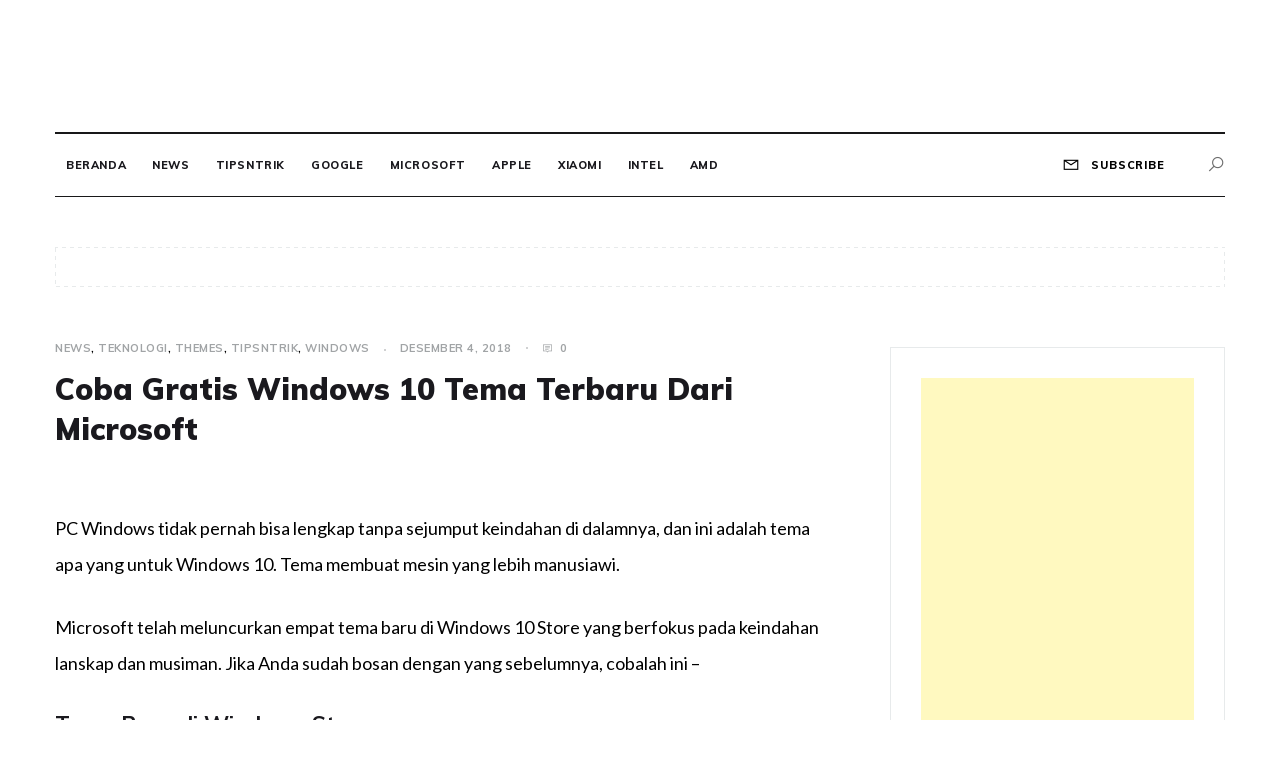

--- FILE ---
content_type: text/html; charset=UTF-8
request_url: https://blog.jasaedukasi.com/coba-gratis-windows-10-tema-terbaru-dari-microsoft/
body_size: 16389
content:
<!doctype html>
<html lang="id">
<head>
	
	<meta charset="UTF-8">
	<meta name="viewport" content="width=device-width, initial-scale=1">
	<link rel="profile" href="https://gmpg.org/xfn/11">
	<script async src="https://pagead2.googlesyndication.com/pagead/js/adsbygoogle.js?client=ca-pub-9990243117401616"
     crossorigin="anonymous"></script>
	<title>Coba Gratis Windows 10 Tema Terbaru Dari Microsoft &#8211; BLOG EDUKASI</title>
<meta name='robots' content='max-image-preview:large' />
	<style>img:is([sizes="auto" i], [sizes^="auto," i]) { contain-intrinsic-size: 3000px 1500px }</style>
	<link rel='dns-prefetch' href='//stats.wp.com' />
<link rel='dns-prefetch' href='//fonts.googleapis.com' />
<link rel='dns-prefetch' href='//i0.wp.com' />
<link rel='dns-prefetch' href='//c0.wp.com' />
<link rel="alternate" type="application/rss+xml" title="BLOG EDUKASI &raquo; Feed" href="https://blog.jasaedukasi.com/feed/" />
<link rel="alternate" type="application/rss+xml" title="BLOG EDUKASI &raquo; Umpan Komentar" href="https://blog.jasaedukasi.com/comments/feed/" />
<link rel="alternate" type="application/rss+xml" title="BLOG EDUKASI &raquo; Coba Gratis Windows 10 Tema Terbaru Dari Microsoft Umpan Komentar" href="https://blog.jasaedukasi.com/coba-gratis-windows-10-tema-terbaru-dari-microsoft/feed/" />
		<!-- This site uses the Google Analytics by ExactMetrics plugin v7.24.4 - Using Analytics tracking - https://www.exactmetrics.com/ -->
							<script src="//www.googletagmanager.com/gtag/js?id=G-YEQ0G59E13"  data-cfasync="false" data-wpfc-render="false" type="text/javascript" async></script>
			<script data-cfasync="false" data-wpfc-render="false" type="text/javascript">
				var em_version = '7.24.4';
				var em_track_user = true;
				var em_no_track_reason = '';
								var ExactMetricsDefaultLocations = {"page_location":"https:\/\/blog.jasaedukasi.com\/coba-gratis-windows-10-tema-terbaru-dari-microsoft\/"};
				if ( typeof ExactMetricsPrivacyGuardFilter === 'function' ) {
					var ExactMetricsLocations = (typeof ExactMetricsExcludeQuery === 'object') ? ExactMetricsPrivacyGuardFilter( ExactMetricsExcludeQuery ) : ExactMetricsPrivacyGuardFilter( ExactMetricsDefaultLocations );
				} else {
					var ExactMetricsLocations = (typeof ExactMetricsExcludeQuery === 'object') ? ExactMetricsExcludeQuery : ExactMetricsDefaultLocations;
				}

								var disableStrs = [
										'ga-disable-G-YEQ0G59E13',
									];

				/* Function to detect opted out users */
				function __gtagTrackerIsOptedOut() {
					for (var index = 0; index < disableStrs.length; index++) {
						if (document.cookie.indexOf(disableStrs[index] + '=true') > -1) {
							return true;
						}
					}

					return false;
				}

				/* Disable tracking if the opt-out cookie exists. */
				if (__gtagTrackerIsOptedOut()) {
					for (var index = 0; index < disableStrs.length; index++) {
						window[disableStrs[index]] = true;
					}
				}

				/* Opt-out function */
				function __gtagTrackerOptout() {
					for (var index = 0; index < disableStrs.length; index++) {
						document.cookie = disableStrs[index] + '=true; expires=Thu, 31 Dec 2099 23:59:59 UTC; path=/';
						window[disableStrs[index]] = true;
					}
				}

				if ('undefined' === typeof gaOptout) {
					function gaOptout() {
						__gtagTrackerOptout();
					}
				}
								window.dataLayer = window.dataLayer || [];

				window.ExactMetricsDualTracker = {
					helpers: {},
					trackers: {},
				};
				if (em_track_user) {
					function __gtagDataLayer() {
						dataLayer.push(arguments);
					}

					function __gtagTracker(type, name, parameters) {
						if (!parameters) {
							parameters = {};
						}

						if (parameters.send_to) {
							__gtagDataLayer.apply(null, arguments);
							return;
						}

						if (type === 'event') {
														parameters.send_to = exactmetrics_frontend.v4_id;
							var hookName = name;
							if (typeof parameters['event_category'] !== 'undefined') {
								hookName = parameters['event_category'] + ':' + name;
							}

							if (typeof ExactMetricsDualTracker.trackers[hookName] !== 'undefined') {
								ExactMetricsDualTracker.trackers[hookName](parameters);
							} else {
								__gtagDataLayer('event', name, parameters);
							}
							
						} else {
							__gtagDataLayer.apply(null, arguments);
						}
					}

					__gtagTracker('js', new Date());
					__gtagTracker('set', {
						'developer_id.dNDMyYj': true,
											});
					if ( ExactMetricsLocations.page_location ) {
						__gtagTracker('set', ExactMetricsLocations);
					}
										__gtagTracker('config', 'G-YEQ0G59E13', {"forceSSL":"true","link_attribution":"true"} );
															window.gtag = __gtagTracker;										(function () {
						/* https://developers.google.com/analytics/devguides/collection/analyticsjs/ */
						/* ga and __gaTracker compatibility shim. */
						var noopfn = function () {
							return null;
						};
						var newtracker = function () {
							return new Tracker();
						};
						var Tracker = function () {
							return null;
						};
						var p = Tracker.prototype;
						p.get = noopfn;
						p.set = noopfn;
						p.send = function () {
							var args = Array.prototype.slice.call(arguments);
							args.unshift('send');
							__gaTracker.apply(null, args);
						};
						var __gaTracker = function () {
							var len = arguments.length;
							if (len === 0) {
								return;
							}
							var f = arguments[len - 1];
							if (typeof f !== 'object' || f === null || typeof f.hitCallback !== 'function') {
								if ('send' === arguments[0]) {
									var hitConverted, hitObject = false, action;
									if ('event' === arguments[1]) {
										if ('undefined' !== typeof arguments[3]) {
											hitObject = {
												'eventAction': arguments[3],
												'eventCategory': arguments[2],
												'eventLabel': arguments[4],
												'value': arguments[5] ? arguments[5] : 1,
											}
										}
									}
									if ('pageview' === arguments[1]) {
										if ('undefined' !== typeof arguments[2]) {
											hitObject = {
												'eventAction': 'page_view',
												'page_path': arguments[2],
											}
										}
									}
									if (typeof arguments[2] === 'object') {
										hitObject = arguments[2];
									}
									if (typeof arguments[5] === 'object') {
										Object.assign(hitObject, arguments[5]);
									}
									if ('undefined' !== typeof arguments[1].hitType) {
										hitObject = arguments[1];
										if ('pageview' === hitObject.hitType) {
											hitObject.eventAction = 'page_view';
										}
									}
									if (hitObject) {
										action = 'timing' === arguments[1].hitType ? 'timing_complete' : hitObject.eventAction;
										hitConverted = mapArgs(hitObject);
										__gtagTracker('event', action, hitConverted);
									}
								}
								return;
							}

							function mapArgs(args) {
								var arg, hit = {};
								var gaMap = {
									'eventCategory': 'event_category',
									'eventAction': 'event_action',
									'eventLabel': 'event_label',
									'eventValue': 'event_value',
									'nonInteraction': 'non_interaction',
									'timingCategory': 'event_category',
									'timingVar': 'name',
									'timingValue': 'value',
									'timingLabel': 'event_label',
									'page': 'page_path',
									'location': 'page_location',
									'title': 'page_title',
									'referrer' : 'page_referrer',
								};
								for (arg in args) {
																		if (!(!args.hasOwnProperty(arg) || !gaMap.hasOwnProperty(arg))) {
										hit[gaMap[arg]] = args[arg];
									} else {
										hit[arg] = args[arg];
									}
								}
								return hit;
							}

							try {
								f.hitCallback();
							} catch (ex) {
							}
						};
						__gaTracker.create = newtracker;
						__gaTracker.getByName = newtracker;
						__gaTracker.getAll = function () {
							return [];
						};
						__gaTracker.remove = noopfn;
						__gaTracker.loaded = true;
						window['__gaTracker'] = __gaTracker;
					})();
									} else {
										console.log("");
					(function () {
						function __gtagTracker() {
							return null;
						}

						window['__gtagTracker'] = __gtagTracker;
						window['gtag'] = __gtagTracker;
					})();
									}
			</script>
				<!-- / Google Analytics by ExactMetrics -->
		<script type="text/javascript">
/* <![CDATA[ */
window._wpemojiSettings = {"baseUrl":"https:\/\/s.w.org\/images\/core\/emoji\/15.0.3\/72x72\/","ext":".png","svgUrl":"https:\/\/s.w.org\/images\/core\/emoji\/15.0.3\/svg\/","svgExt":".svg","source":{"concatemoji":"https:\/\/blog.jasaedukasi.com\/wp-includes\/js\/wp-emoji-release.min.js?ver=6.7.2"}};
/*! This file is auto-generated */
!function(i,n){var o,s,e;function c(e){try{var t={supportTests:e,timestamp:(new Date).valueOf()};sessionStorage.setItem(o,JSON.stringify(t))}catch(e){}}function p(e,t,n){e.clearRect(0,0,e.canvas.width,e.canvas.height),e.fillText(t,0,0);var t=new Uint32Array(e.getImageData(0,0,e.canvas.width,e.canvas.height).data),r=(e.clearRect(0,0,e.canvas.width,e.canvas.height),e.fillText(n,0,0),new Uint32Array(e.getImageData(0,0,e.canvas.width,e.canvas.height).data));return t.every(function(e,t){return e===r[t]})}function u(e,t,n){switch(t){case"flag":return n(e,"\ud83c\udff3\ufe0f\u200d\u26a7\ufe0f","\ud83c\udff3\ufe0f\u200b\u26a7\ufe0f")?!1:!n(e,"\ud83c\uddfa\ud83c\uddf3","\ud83c\uddfa\u200b\ud83c\uddf3")&&!n(e,"\ud83c\udff4\udb40\udc67\udb40\udc62\udb40\udc65\udb40\udc6e\udb40\udc67\udb40\udc7f","\ud83c\udff4\u200b\udb40\udc67\u200b\udb40\udc62\u200b\udb40\udc65\u200b\udb40\udc6e\u200b\udb40\udc67\u200b\udb40\udc7f");case"emoji":return!n(e,"\ud83d\udc26\u200d\u2b1b","\ud83d\udc26\u200b\u2b1b")}return!1}function f(e,t,n){var r="undefined"!=typeof WorkerGlobalScope&&self instanceof WorkerGlobalScope?new OffscreenCanvas(300,150):i.createElement("canvas"),a=r.getContext("2d",{willReadFrequently:!0}),o=(a.textBaseline="top",a.font="600 32px Arial",{});return e.forEach(function(e){o[e]=t(a,e,n)}),o}function t(e){var t=i.createElement("script");t.src=e,t.defer=!0,i.head.appendChild(t)}"undefined"!=typeof Promise&&(o="wpEmojiSettingsSupports",s=["flag","emoji"],n.supports={everything:!0,everythingExceptFlag:!0},e=new Promise(function(e){i.addEventListener("DOMContentLoaded",e,{once:!0})}),new Promise(function(t){var n=function(){try{var e=JSON.parse(sessionStorage.getItem(o));if("object"==typeof e&&"number"==typeof e.timestamp&&(new Date).valueOf()<e.timestamp+604800&&"object"==typeof e.supportTests)return e.supportTests}catch(e){}return null}();if(!n){if("undefined"!=typeof Worker&&"undefined"!=typeof OffscreenCanvas&&"undefined"!=typeof URL&&URL.createObjectURL&&"undefined"!=typeof Blob)try{var e="postMessage("+f.toString()+"("+[JSON.stringify(s),u.toString(),p.toString()].join(",")+"));",r=new Blob([e],{type:"text/javascript"}),a=new Worker(URL.createObjectURL(r),{name:"wpTestEmojiSupports"});return void(a.onmessage=function(e){c(n=e.data),a.terminate(),t(n)})}catch(e){}c(n=f(s,u,p))}t(n)}).then(function(e){for(var t in e)n.supports[t]=e[t],n.supports.everything=n.supports.everything&&n.supports[t],"flag"!==t&&(n.supports.everythingExceptFlag=n.supports.everythingExceptFlag&&n.supports[t]);n.supports.everythingExceptFlag=n.supports.everythingExceptFlag&&!n.supports.flag,n.DOMReady=!1,n.readyCallback=function(){n.DOMReady=!0}}).then(function(){return e}).then(function(){var e;n.supports.everything||(n.readyCallback(),(e=n.source||{}).concatemoji?t(e.concatemoji):e.wpemoji&&e.twemoji&&(t(e.twemoji),t(e.wpemoji)))}))}((window,document),window._wpemojiSettings);
/* ]]> */
</script>
<style id='wp-emoji-styles-inline-css' type='text/css'>

	img.wp-smiley, img.emoji {
		display: inline !important;
		border: none !important;
		box-shadow: none !important;
		height: 1em !important;
		width: 1em !important;
		margin: 0 0.07em !important;
		vertical-align: -0.1em !important;
		background: none !important;
		padding: 0 !important;
	}
</style>
<link rel='stylesheet' id='wp-block-library-css' href='https://c0.wp.com/c/6.7.2/wp-includes/css/dist/block-library/style.min.css' type='text/css' media='all' />
<style id='wp-block-library-inline-css' type='text/css'>
.has-text-align-justify{text-align:justify;}
</style>
<style id='wp-block-library-theme-inline-css' type='text/css'>
.wp-block-audio :where(figcaption){color:#555;font-size:13px;text-align:center}.is-dark-theme .wp-block-audio :where(figcaption){color:#ffffffa6}.wp-block-audio{margin:0 0 1em}.wp-block-code{border:1px solid #ccc;border-radius:4px;font-family:Menlo,Consolas,monaco,monospace;padding:.8em 1em}.wp-block-embed :where(figcaption){color:#555;font-size:13px;text-align:center}.is-dark-theme .wp-block-embed :where(figcaption){color:#ffffffa6}.wp-block-embed{margin:0 0 1em}.blocks-gallery-caption{color:#555;font-size:13px;text-align:center}.is-dark-theme .blocks-gallery-caption{color:#ffffffa6}:root :where(.wp-block-image figcaption){color:#555;font-size:13px;text-align:center}.is-dark-theme :root :where(.wp-block-image figcaption){color:#ffffffa6}.wp-block-image{margin:0 0 1em}.wp-block-pullquote{border-bottom:4px solid;border-top:4px solid;color:currentColor;margin-bottom:1.75em}.wp-block-pullquote cite,.wp-block-pullquote footer,.wp-block-pullquote__citation{color:currentColor;font-size:.8125em;font-style:normal;text-transform:uppercase}.wp-block-quote{border-left:.25em solid;margin:0 0 1.75em;padding-left:1em}.wp-block-quote cite,.wp-block-quote footer{color:currentColor;font-size:.8125em;font-style:normal;position:relative}.wp-block-quote:where(.has-text-align-right){border-left:none;border-right:.25em solid;padding-left:0;padding-right:1em}.wp-block-quote:where(.has-text-align-center){border:none;padding-left:0}.wp-block-quote.is-large,.wp-block-quote.is-style-large,.wp-block-quote:where(.is-style-plain){border:none}.wp-block-search .wp-block-search__label{font-weight:700}.wp-block-search__button{border:1px solid #ccc;padding:.375em .625em}:where(.wp-block-group.has-background){padding:1.25em 2.375em}.wp-block-separator.has-css-opacity{opacity:.4}.wp-block-separator{border:none;border-bottom:2px solid;margin-left:auto;margin-right:auto}.wp-block-separator.has-alpha-channel-opacity{opacity:1}.wp-block-separator:not(.is-style-wide):not(.is-style-dots){width:100px}.wp-block-separator.has-background:not(.is-style-dots){border-bottom:none;height:1px}.wp-block-separator.has-background:not(.is-style-wide):not(.is-style-dots){height:2px}.wp-block-table{margin:0 0 1em}.wp-block-table td,.wp-block-table th{word-break:normal}.wp-block-table :where(figcaption){color:#555;font-size:13px;text-align:center}.is-dark-theme .wp-block-table :where(figcaption){color:#ffffffa6}.wp-block-video :where(figcaption){color:#555;font-size:13px;text-align:center}.is-dark-theme .wp-block-video :where(figcaption){color:#ffffffa6}.wp-block-video{margin:0 0 1em}:root :where(.wp-block-template-part.has-background){margin-bottom:0;margin-top:0;padding:1.25em 2.375em}
</style>
<link rel='stylesheet' id='mediaelement-css' href='https://c0.wp.com/c/6.7.2/wp-includes/js/mediaelement/mediaelementplayer-legacy.min.css' type='text/css' media='all' />
<link rel='stylesheet' id='wp-mediaelement-css' href='https://c0.wp.com/c/6.7.2/wp-includes/js/mediaelement/wp-mediaelement.min.css' type='text/css' media='all' />
<style id='jetpack-sharing-buttons-style-inline-css' type='text/css'>
.jetpack-sharing-buttons__services-list{display:flex;flex-direction:row;flex-wrap:wrap;gap:0;list-style-type:none;margin:5px;padding:0}.jetpack-sharing-buttons__services-list.has-small-icon-size{font-size:12px}.jetpack-sharing-buttons__services-list.has-normal-icon-size{font-size:16px}.jetpack-sharing-buttons__services-list.has-large-icon-size{font-size:24px}.jetpack-sharing-buttons__services-list.has-huge-icon-size{font-size:36px}@media print{.jetpack-sharing-buttons__services-list{display:none!important}}ul.jetpack-sharing-buttons__services-list.has-background{padding:1.25em 2.375em}
</style>
<style id='classic-theme-styles-inline-css' type='text/css'>
/*! This file is auto-generated */
.wp-block-button__link{color:#fff;background-color:#32373c;border-radius:9999px;box-shadow:none;text-decoration:none;padding:calc(.667em + 2px) calc(1.333em + 2px);font-size:1.125em}.wp-block-file__button{background:#32373c;color:#fff;text-decoration:none}
</style>
<style id='global-styles-inline-css' type='text/css'>
:root{--wp--preset--aspect-ratio--square: 1;--wp--preset--aspect-ratio--4-3: 4/3;--wp--preset--aspect-ratio--3-4: 3/4;--wp--preset--aspect-ratio--3-2: 3/2;--wp--preset--aspect-ratio--2-3: 2/3;--wp--preset--aspect-ratio--16-9: 16/9;--wp--preset--aspect-ratio--9-16: 9/16;--wp--preset--color--black: #000000;--wp--preset--color--cyan-bluish-gray: #abb8c3;--wp--preset--color--white: #ffffff;--wp--preset--color--pale-pink: #f78da7;--wp--preset--color--vivid-red: #cf2e2e;--wp--preset--color--luminous-vivid-orange: #ff6900;--wp--preset--color--luminous-vivid-amber: #fcb900;--wp--preset--color--light-green-cyan: #7bdcb5;--wp--preset--color--vivid-green-cyan: #00d084;--wp--preset--color--pale-cyan-blue: #8ed1fc;--wp--preset--color--vivid-cyan-blue: #0693e3;--wp--preset--color--vivid-purple: #9b51e0;--wp--preset--gradient--vivid-cyan-blue-to-vivid-purple: linear-gradient(135deg,rgba(6,147,227,1) 0%,rgb(155,81,224) 100%);--wp--preset--gradient--light-green-cyan-to-vivid-green-cyan: linear-gradient(135deg,rgb(122,220,180) 0%,rgb(0,208,130) 100%);--wp--preset--gradient--luminous-vivid-amber-to-luminous-vivid-orange: linear-gradient(135deg,rgba(252,185,0,1) 0%,rgba(255,105,0,1) 100%);--wp--preset--gradient--luminous-vivid-orange-to-vivid-red: linear-gradient(135deg,rgba(255,105,0,1) 0%,rgb(207,46,46) 100%);--wp--preset--gradient--very-light-gray-to-cyan-bluish-gray: linear-gradient(135deg,rgb(238,238,238) 0%,rgb(169,184,195) 100%);--wp--preset--gradient--cool-to-warm-spectrum: linear-gradient(135deg,rgb(74,234,220) 0%,rgb(151,120,209) 20%,rgb(207,42,186) 40%,rgb(238,44,130) 60%,rgb(251,105,98) 80%,rgb(254,248,76) 100%);--wp--preset--gradient--blush-light-purple: linear-gradient(135deg,rgb(255,206,236) 0%,rgb(152,150,240) 100%);--wp--preset--gradient--blush-bordeaux: linear-gradient(135deg,rgb(254,205,165) 0%,rgb(254,45,45) 50%,rgb(107,0,62) 100%);--wp--preset--gradient--luminous-dusk: linear-gradient(135deg,rgb(255,203,112) 0%,rgb(199,81,192) 50%,rgb(65,88,208) 100%);--wp--preset--gradient--pale-ocean: linear-gradient(135deg,rgb(255,245,203) 0%,rgb(182,227,212) 50%,rgb(51,167,181) 100%);--wp--preset--gradient--electric-grass: linear-gradient(135deg,rgb(202,248,128) 0%,rgb(113,206,126) 100%);--wp--preset--gradient--midnight: linear-gradient(135deg,rgb(2,3,129) 0%,rgb(40,116,252) 100%);--wp--preset--font-size--small: 16px;--wp--preset--font-size--medium: 20px;--wp--preset--font-size--large: 25px;--wp--preset--font-size--x-large: 42px;--wp--preset--font-size--larger: 35px;--wp--preset--spacing--20: 0.44rem;--wp--preset--spacing--30: 0.67rem;--wp--preset--spacing--40: 1rem;--wp--preset--spacing--50: 1.5rem;--wp--preset--spacing--60: 2.25rem;--wp--preset--spacing--70: 3.38rem;--wp--preset--spacing--80: 5.06rem;--wp--preset--shadow--natural: 6px 6px 9px rgba(0, 0, 0, 0.2);--wp--preset--shadow--deep: 12px 12px 50px rgba(0, 0, 0, 0.4);--wp--preset--shadow--sharp: 6px 6px 0px rgba(0, 0, 0, 0.2);--wp--preset--shadow--outlined: 6px 6px 0px -3px rgba(255, 255, 255, 1), 6px 6px rgba(0, 0, 0, 1);--wp--preset--shadow--crisp: 6px 6px 0px rgba(0, 0, 0, 1);}:where(.is-layout-flex){gap: 0.5em;}:where(.is-layout-grid){gap: 0.5em;}body .is-layout-flex{display: flex;}.is-layout-flex{flex-wrap: wrap;align-items: center;}.is-layout-flex > :is(*, div){margin: 0;}body .is-layout-grid{display: grid;}.is-layout-grid > :is(*, div){margin: 0;}:where(.wp-block-columns.is-layout-flex){gap: 2em;}:where(.wp-block-columns.is-layout-grid){gap: 2em;}:where(.wp-block-post-template.is-layout-flex){gap: 1.25em;}:where(.wp-block-post-template.is-layout-grid){gap: 1.25em;}.has-black-color{color: var(--wp--preset--color--black) !important;}.has-cyan-bluish-gray-color{color: var(--wp--preset--color--cyan-bluish-gray) !important;}.has-white-color{color: var(--wp--preset--color--white) !important;}.has-pale-pink-color{color: var(--wp--preset--color--pale-pink) !important;}.has-vivid-red-color{color: var(--wp--preset--color--vivid-red) !important;}.has-luminous-vivid-orange-color{color: var(--wp--preset--color--luminous-vivid-orange) !important;}.has-luminous-vivid-amber-color{color: var(--wp--preset--color--luminous-vivid-amber) !important;}.has-light-green-cyan-color{color: var(--wp--preset--color--light-green-cyan) !important;}.has-vivid-green-cyan-color{color: var(--wp--preset--color--vivid-green-cyan) !important;}.has-pale-cyan-blue-color{color: var(--wp--preset--color--pale-cyan-blue) !important;}.has-vivid-cyan-blue-color{color: var(--wp--preset--color--vivid-cyan-blue) !important;}.has-vivid-purple-color{color: var(--wp--preset--color--vivid-purple) !important;}.has-black-background-color{background-color: var(--wp--preset--color--black) !important;}.has-cyan-bluish-gray-background-color{background-color: var(--wp--preset--color--cyan-bluish-gray) !important;}.has-white-background-color{background-color: var(--wp--preset--color--white) !important;}.has-pale-pink-background-color{background-color: var(--wp--preset--color--pale-pink) !important;}.has-vivid-red-background-color{background-color: var(--wp--preset--color--vivid-red) !important;}.has-luminous-vivid-orange-background-color{background-color: var(--wp--preset--color--luminous-vivid-orange) !important;}.has-luminous-vivid-amber-background-color{background-color: var(--wp--preset--color--luminous-vivid-amber) !important;}.has-light-green-cyan-background-color{background-color: var(--wp--preset--color--light-green-cyan) !important;}.has-vivid-green-cyan-background-color{background-color: var(--wp--preset--color--vivid-green-cyan) !important;}.has-pale-cyan-blue-background-color{background-color: var(--wp--preset--color--pale-cyan-blue) !important;}.has-vivid-cyan-blue-background-color{background-color: var(--wp--preset--color--vivid-cyan-blue) !important;}.has-vivid-purple-background-color{background-color: var(--wp--preset--color--vivid-purple) !important;}.has-black-border-color{border-color: var(--wp--preset--color--black) !important;}.has-cyan-bluish-gray-border-color{border-color: var(--wp--preset--color--cyan-bluish-gray) !important;}.has-white-border-color{border-color: var(--wp--preset--color--white) !important;}.has-pale-pink-border-color{border-color: var(--wp--preset--color--pale-pink) !important;}.has-vivid-red-border-color{border-color: var(--wp--preset--color--vivid-red) !important;}.has-luminous-vivid-orange-border-color{border-color: var(--wp--preset--color--luminous-vivid-orange) !important;}.has-luminous-vivid-amber-border-color{border-color: var(--wp--preset--color--luminous-vivid-amber) !important;}.has-light-green-cyan-border-color{border-color: var(--wp--preset--color--light-green-cyan) !important;}.has-vivid-green-cyan-border-color{border-color: var(--wp--preset--color--vivid-green-cyan) !important;}.has-pale-cyan-blue-border-color{border-color: var(--wp--preset--color--pale-cyan-blue) !important;}.has-vivid-cyan-blue-border-color{border-color: var(--wp--preset--color--vivid-cyan-blue) !important;}.has-vivid-purple-border-color{border-color: var(--wp--preset--color--vivid-purple) !important;}.has-vivid-cyan-blue-to-vivid-purple-gradient-background{background: var(--wp--preset--gradient--vivid-cyan-blue-to-vivid-purple) !important;}.has-light-green-cyan-to-vivid-green-cyan-gradient-background{background: var(--wp--preset--gradient--light-green-cyan-to-vivid-green-cyan) !important;}.has-luminous-vivid-amber-to-luminous-vivid-orange-gradient-background{background: var(--wp--preset--gradient--luminous-vivid-amber-to-luminous-vivid-orange) !important;}.has-luminous-vivid-orange-to-vivid-red-gradient-background{background: var(--wp--preset--gradient--luminous-vivid-orange-to-vivid-red) !important;}.has-very-light-gray-to-cyan-bluish-gray-gradient-background{background: var(--wp--preset--gradient--very-light-gray-to-cyan-bluish-gray) !important;}.has-cool-to-warm-spectrum-gradient-background{background: var(--wp--preset--gradient--cool-to-warm-spectrum) !important;}.has-blush-light-purple-gradient-background{background: var(--wp--preset--gradient--blush-light-purple) !important;}.has-blush-bordeaux-gradient-background{background: var(--wp--preset--gradient--blush-bordeaux) !important;}.has-luminous-dusk-gradient-background{background: var(--wp--preset--gradient--luminous-dusk) !important;}.has-pale-ocean-gradient-background{background: var(--wp--preset--gradient--pale-ocean) !important;}.has-electric-grass-gradient-background{background: var(--wp--preset--gradient--electric-grass) !important;}.has-midnight-gradient-background{background: var(--wp--preset--gradient--midnight) !important;}.has-small-font-size{font-size: var(--wp--preset--font-size--small) !important;}.has-medium-font-size{font-size: var(--wp--preset--font-size--medium) !important;}.has-large-font-size{font-size: var(--wp--preset--font-size--large) !important;}.has-x-large-font-size{font-size: var(--wp--preset--font-size--x-large) !important;}
:where(.wp-block-post-template.is-layout-flex){gap: 1.25em;}:where(.wp-block-post-template.is-layout-grid){gap: 1.25em;}
:where(.wp-block-columns.is-layout-flex){gap: 2em;}:where(.wp-block-columns.is-layout-grid){gap: 2em;}
:root :where(.wp-block-pullquote){font-size: 1.5em;line-height: 1.6;}
</style>
<link rel='stylesheet' id='pritam-body-css' href='//fonts.googleapis.com/css?family=Lato:ital,wght@0,100;0,300;0,400;0,700;0,900;1,100;1,300;1,400;1,700;1,900&#038;family=Mulish:ital,wght@0,200;0,300;0,400;0,600;0,700;0,800;0,900;1,200;1,300;1,400;1,600;1,700;1,800;1,900&#038;family=Playfair+Display:ital,wght@0,400;0,700;0,900;1,400;1,700;1,900&#038;display=swap' type='text/css' media='all' />
<link rel='stylesheet' id='pritam-sign-css' href='//fonts.googleapis.com/css?family=Monsieur+La+Doulaise&#038;display=swap' type='text/css' media='all' />
<link rel='stylesheet' id='animate-css' href='https://blog.jasaedukasi.com/wp-content/themes/pritam/assets/css/animate.css?ver=4.5.0' type='text/css' media='all' />
<link rel='stylesheet' id='bootstrap-css' href='https://blog.jasaedukasi.com/wp-content/themes/pritam/assets/css/bootstrap.min.css?ver=4.5.0' type='text/css' media='all' />
<link rel='stylesheet' id='font-awesome-css' href='https://blog.jasaedukasi.com/wp-content/themes/pritam/css/line-awesome.min.css?ver=4.5.0' type='text/css' media='all' />
<link rel='stylesheet' id='all-font-icon-css' href='https://blog.jasaedukasi.com/wp-content/themes/pritam/assets/css/all.min.css?ver=4.5.0' type='text/css' media='all' />
<link rel='stylesheet' id='slick-css' href='https://blog.jasaedukasi.com/wp-content/themes/pritam/assets/js/lib/slick/slick.css?ver=4.5.0' type='text/css' media='all' />
<link rel='stylesheet' id='slick-theme-css' href='https://blog.jasaedukasi.com/wp-content/themes/pritam/assets/js/lib/slick/slick-theme.css?ver=4.5.0' type='text/css' media='all' />
<link rel='stylesheet' id='pritam-style-css' href='https://blog.jasaedukasi.com/wp-content/themes/pritam/style.css?ver=6.7.2' type='text/css' media='all' />
<link rel='stylesheet' id='pritam-custom-style-css' href='https://blog.jasaedukasi.com/wp-content/themes/pritam/assets/css/style.css?ver=4.5.0' type='text/css' media='all' />
<link rel='stylesheet' id='pritam-responsive-style-css' href='https://blog.jasaedukasi.com/wp-content/themes/pritam/assets/css/responsive.css?ver=4.5.0' type='text/css' media='all' />
<style id='pritam-responsive-style-inline-css' type='text/css'>

            .social-links li a:before,
            .social-links li a:after,
            .page-numbers.current,
            .page-numbers:hover,
            .cont-form-sec form input[type='submit'],
            .children li a:before,
            .sub-menu li a:before,
            .blobs .blob-center,
            .show-more,
            .widget.widget_tag_cloud .tag-cloud-link:hover,
            .post-control ul li:hover,
            .comment-respond .form-submit input[type='submit'],
            .blob{ 
                background-color: #000000; 
            }
            #author:active, 
            #email:active, 
            #url:active, 
            #comment:active, 
            #author:focus, 
            #email:focus, 
            #url:focus, 
            #comment:focus,
            #author:hover, 
            #email:hover, 
            #url:hover, 
            #comment:hover{
                border-color:#000000;
            }
            a, 
            nav ul li a:hover, 
            a.subscribe-btn,
            nav ul li.current-menu-item a,
            .subscribe-btn:hover,
            .blog-info .post-category,
            .children li a:hover,
            .sub-menu li a:hover{ 
                color : #000000; 
            }
            .header-1 .head_one .logo{ 
                max-width : 600px; 
            }
            .header-image:before { 
                background-color : #000000; 
            }
            .header-image:before { 
                opacity : 0.1; 
            }
            .header-image{ 
                min-height : 77px; 
            }
</style>
<link rel='stylesheet' id='social-logos-css' href='https://c0.wp.com/p/jetpack/13.1.4/_inc/social-logos/social-logos.min.css' type='text/css' media='all' />
<link rel='stylesheet' id='jetpack_css-css' href='https://c0.wp.com/p/jetpack/13.1.4/css/jetpack.css' type='text/css' media='all' />
<script type="text/javascript" src="https://blog.jasaedukasi.com/wp-content/plugins/google-analytics-dashboard-for-wp/assets/js/frontend-gtag.min.js?ver=7.24.4" id="exactmetrics-frontend-script-js"></script>
<script data-cfasync="false" data-wpfc-render="false" type="text/javascript" id='exactmetrics-frontend-script-js-extra'>/* <![CDATA[ */
var exactmetrics_frontend = {"js_events_tracking":"true","download_extensions":"doc,pdf,ppt,zip,xls,docx,pptx,xlsx","inbound_paths":"[{\"path\":\"\\\/go\\\/\",\"label\":\"affiliate\"},{\"path\":\"\\\/recommend\\\/\",\"label\":\"affiliate\"}]","home_url":"https:\/\/blog.jasaedukasi.com","hash_tracking":"false","v4_id":"G-YEQ0G59E13"};/* ]]> */
</script>
<script type="text/javascript" src="https://c0.wp.com/c/6.7.2/wp-includes/js/jquery/jquery.min.js" id="jquery-core-js"></script>
<script type="text/javascript" src="https://c0.wp.com/c/6.7.2/wp-includes/js/jquery/jquery-migrate.min.js" id="jquery-migrate-js"></script>
<link rel="https://api.w.org/" href="https://blog.jasaedukasi.com/wp-json/" /><link rel="alternate" title="JSON" type="application/json" href="https://blog.jasaedukasi.com/wp-json/wp/v2/posts/5861" /><link rel="EditURI" type="application/rsd+xml" title="RSD" href="https://blog.jasaedukasi.com/xmlrpc.php?rsd" />
<meta name="generator" content="WordPress 6.7.2" />
<link rel="canonical" href="https://blog.jasaedukasi.com/coba-gratis-windows-10-tema-terbaru-dari-microsoft/" />
<link rel='shortlink' href='https://blog.jasaedukasi.com/?p=5861' />
<link rel="alternate" title="oEmbed (JSON)" type="application/json+oembed" href="https://blog.jasaedukasi.com/wp-json/oembed/1.0/embed?url=https%3A%2F%2Fblog.jasaedukasi.com%2Fcoba-gratis-windows-10-tema-terbaru-dari-microsoft%2F" />
<link rel="alternate" title="oEmbed (XML)" type="text/xml+oembed" href="https://blog.jasaedukasi.com/wp-json/oembed/1.0/embed?url=https%3A%2F%2Fblog.jasaedukasi.com%2Fcoba-gratis-windows-10-tema-terbaru-dari-microsoft%2F&#038;format=xml" />
	<style>img#wpstats{display:none}</style>
		<link rel="pingback" href="https://blog.jasaedukasi.com/xmlrpc.php">      <meta name="onesignal" content="wordpress-plugin"/>
            <script>

      window.OneSignal = window.OneSignal || [];

      OneSignal.push( function() {
        OneSignal.SERVICE_WORKER_UPDATER_PATH = 'OneSignalSDKUpdaterWorker.js';
                      OneSignal.SERVICE_WORKER_PATH = 'OneSignalSDKWorker.js';
                      OneSignal.SERVICE_WORKER_PARAM = { scope: '/wp-content/plugins/onesignal-free-web-push-notifications/sdk_files/push/onesignal/' };
        OneSignal.setDefaultNotificationUrl("https://blog.jasaedukasi.com");
        var oneSignal_options = {};
        window._oneSignalInitOptions = oneSignal_options;

        oneSignal_options['wordpress'] = true;
oneSignal_options['appId'] = '4c393c43-99f9-4ade-bcd5-a3002d47ae84';
oneSignal_options['allowLocalhostAsSecureOrigin'] = true;
oneSignal_options['welcomeNotification'] = { };
oneSignal_options['welcomeNotification']['title'] = "";
oneSignal_options['welcomeNotification']['message'] = "";
oneSignal_options['path'] = "https://blog.jasaedukasi.com/wp-content/plugins/onesignal-free-web-push-notifications/sdk_files/";
oneSignal_options['safari_web_id'] = "web.onesignal.auto.579431ec-451c-467f-a977-87d9f3b6152b";
oneSignal_options['promptOptions'] = { };
oneSignal_options['notifyButton'] = { };
oneSignal_options['notifyButton']['enable'] = true;
oneSignal_options['notifyButton']['position'] = 'bottom-right';
oneSignal_options['notifyButton']['theme'] = 'inverse';
oneSignal_options['notifyButton']['size'] = 'small';
oneSignal_options['notifyButton']['showCredit'] = true;
oneSignal_options['notifyButton']['text'] = {};
                OneSignal.init(window._oneSignalInitOptions);
                      });

      function documentInitOneSignal() {
        var oneSignal_elements = document.getElementsByClassName("OneSignal-prompt");

        var oneSignalLinkClickHandler = function(event) { OneSignal.push(['registerForPushNotifications']); event.preventDefault(); };        for(var i = 0; i < oneSignal_elements.length; i++)
          oneSignal_elements[i].addEventListener('click', oneSignalLinkClickHandler, false);
      }

      if (document.readyState === 'complete') {
           documentInitOneSignal();
      }
      else {
           window.addEventListener("load", function(event){
               documentInitOneSignal();
          });
      }
    </script>
		<style type="text/css">
					.site-title,
			.site-description {
				position: absolute;
				clip: rect(1px, 1px, 1px, 1px);
			}
				</style>
		
<!-- Jetpack Open Graph Tags -->
<meta property="og:type" content="article" />
<meta property="og:title" content="Coba Gratis Windows 10 Tema Terbaru Dari Microsoft" />
<meta property="og:url" content="https://blog.jasaedukasi.com/coba-gratis-windows-10-tema-terbaru-dari-microsoft/" />
<meta property="og:description" content="PC Windows tidak pernah bisa lengkap tanpa sejumput keindahan di dalamnya, dan ini adalah tema apa yang untuk Windows 10. Tema membuat mesin yang lebih manusiawi. Microsoft telah meluncurkan empat …" />
<meta property="article:published_time" content="2018-12-04T05:25:54+00:00" />
<meta property="article:modified_time" content="2018-12-04T05:25:54+00:00" />
<meta property="og:site_name" content="BLOG EDUKASI" />
<meta property="og:image" content="https://s0.wp.com/i/blank.jpg" />
<meta property="og:image:alt" content="" />
<meta property="og:locale" content="id_ID" />
<meta name="twitter:creator" content="@3921c7c3244e40f" />
<meta name="twitter:text:title" content="Coba Gratis Windows 10 Tema Terbaru Dari Microsoft" />
<meta name="twitter:card" content="summary" />

<!-- End Jetpack Open Graph Tags -->
		<style type="text/css" id="wp-custom-css">
			.single-page-content .post-content p{
	color:#000;
	font-size: 18px;
	line-height:2.0em;
}
.single-page-content .post-content ul > li,
.single-page-content .post-content ol > li{
	color:#000;
	font-size: 18px;
	line-height:2.0em;
}
		</style>
		</head>

<body class="post-template-default single single-post postid-5861 single-format-standard wp-embed-responsive at-sticky-sidebar right-sidebar one-column">
<div id="page" class="site ">
	<a class="skip-link screen-reader-text" href="#content">Skip to content</a>

	<header class="" style="background-image:url(); background-size: cover; background-position: center; background-repeat: no-repeat;">
	<div class="container">
		<div class="bottom-header brb"> 
			<div class="container">
				<div class="logo">
										<h2 class="site-title"><a href="https://blog.jasaedukasi.com/" rel="home">BLOG EDUKASI</a></h2>
										<p class="site-description">Situs Berita Teknologi No #1 Terdepan Mengabarkan Powered by kopas.id</p>
								</div><!-- logo end-->
			</div>
		</div><!--bottom-header end-->
		<div id="TopBar" class="top-bar">
			<div class="menu-btn">
                <a href="#" title="bar">
                    <span class="bar1"></span>
                    <span class="bar2"></span>
                    <span class="bar3"></span>
                </a>
            </div><!--menu-btn end-->
			<nav class="navbar-menu">
				<div class="main-menu-close" data-focus="#TopBar .menu-btn a">
            		<a  href="javascript:void(0);"><i class="fa fa-window-close"></i></a>
            	</div>
				<div class="desktop-menu">
					<ul id="primary-menu" class=""><li id="menu-item-10415" class="menu-item menu-item-type-custom menu-item-object-custom menu-item-home menu-item-10415"><a href="https://blog.jasaedukasi.com">Beranda</a></li>
<li id="menu-item-10416" class="menu-item menu-item-type-taxonomy menu-item-object-category current-post-ancestor current-menu-parent current-post-parent menu-item-10416"><a href="https://blog.jasaedukasi.com/category/news/">news</a></li>
<li id="menu-item-10417" class="menu-item menu-item-type-taxonomy menu-item-object-category current-post-ancestor current-menu-parent current-post-parent menu-item-10417"><a href="https://blog.jasaedukasi.com/category/tipsntrik/">tipsntrik</a></li>
<li id="menu-item-10418" class="menu-item menu-item-type-taxonomy menu-item-object-category menu-item-10418"><a href="https://blog.jasaedukasi.com/category/google/">google</a></li>
<li id="menu-item-10419" class="menu-item menu-item-type-taxonomy menu-item-object-category menu-item-10419"><a href="https://blog.jasaedukasi.com/category/microsoft/">microsoft</a></li>
<li id="menu-item-10420" class="menu-item menu-item-type-taxonomy menu-item-object-category menu-item-10420"><a href="https://blog.jasaedukasi.com/category/apple/">apple</a></li>
<li id="menu-item-10421" class="menu-item menu-item-type-taxonomy menu-item-object-category menu-item-10421"><a href="https://blog.jasaedukasi.com/category/xiaomi/">xiaomi</a></li>
<li id="menu-item-10422" class="menu-item menu-item-type-taxonomy menu-item-object-category menu-item-10422"><a href="https://blog.jasaedukasi.com/category/intel/">intel</a></li>
<li id="menu-item-10423" class="menu-item menu-item-type-taxonomy menu-item-object-category menu-item-10423"><a href="https://blog.jasaedukasi.com/category/amd/">amd</a></li>
</ul>				</div>
			</nav><!--navigation end-->
			<div class="rt-subs">
								<a class="subscribe-btn" href="#" title="">
					<i class="la la-envelope-o"></i>
					SUBSCRIBE				</a>
												<a class="search-btn" href="#" title="">
					<i class="la la-search"></i>
				</a>
							</div><!--rt-subs end-->
			<div class="clearfix"></div>
		</div>
	</div>
</header><!--HEADER END-->


<div class="search-page">
	<form>
		<div class="container">
			<div class="form-field">
				<form role="search" method="get" class="search-form" action="https://blog.jasaedukasi.com/">
				<label>
					<span class="screen-reader-text">Cari untuk:</span>
					<input type="search" class="search-field" placeholder="Cari &hellip;" value="" name="s" />
				</label>
				<input type="submit" class="search-submit" value="Cari" />
			</form>			</div>
		</div>
	</form>
	<a href="#" data-focus="#TopBar .search-btn" class="close-search"><i class="la la-close"></i></a>
</div><!--SEARCH PAGE END-->


	     
<section id="content" class="main-content pb-0">
    <div class="container">
        <div class="row">
        	<div class="col-lg-12">
        		<div class="ts-breadcrumbs">
        			<div class="breadcrumbs-inner">
		            						</div>
				</div>
        	</div>
        </div>
        <div class="row right-sidebar">
			<div id="primary" class="col-lg-8 mr-50">
				<main id="main" class="site-main">
					<article id="post-5861" class="post-5861 post type-post status-publish format-standard has-post-thumbnail hentry category-news category-teknologi category-themes category-tipsntrik category-windows">
    <div class="single-page-content">
        <div class="standard-post">
            <div class="blog-item">
                <div class="blog-info">
                                            <ul class="meta">
                            <li>
                                <span class="post-category"><a href="https://blog.jasaedukasi.com/category/news/" rel="category tag">news</a>, <a href="https://blog.jasaedukasi.com/category/teknologi/" rel="category tag">teknologi</a>, <a href="https://blog.jasaedukasi.com/category/themes/" rel="category tag">themes</a>, <a href="https://blog.jasaedukasi.com/category/tipsntrik/" rel="category tag">tipsntrik</a>, <a href="https://blog.jasaedukasi.com/category/windows/" rel="category tag">windows</a></span>                            </li>
                            <li><span class="posted-on"><a href="https://blog.jasaedukasi.com/coba-gratis-windows-10-tema-terbaru-dari-microsoft/" rel="bookmark"><time class="entry-date published updated" datetime="2018-12-04T12:25:54+07:00">Desember 4, 2018</time></a></span></li>
                            <li><a href="#" title=""><i class="la la-comment-o"></i>0</a></li>
                        </ul>
                                        <h3 class="post-title">
                        <a href="https://blog.jasaedukasi.com/coba-gratis-windows-10-tema-terbaru-dari-microsoft/">Coba Gratis Windows 10 Tema Terbaru Dari Microsoft</a>
                    </h3>
                </div><!--blog-info end-->
                                    <div class="blog-img">
                        
            <div class="post-thumbnail">
                            </div><!-- .post-thumbnail -->

                            </div>
                                <div class="post-content">
                    <p><span>PC Windows tidak pernah bisa lengkap tanpa sejumput keindahan di dalamnya, dan ini adalah tema apa yang untuk Windows 10. Tema membuat mesin yang lebih manusiawi.</span></p>
<p><span>Microsoft telah meluncurkan empat tema baru di Windows 10 Store yang berfokus pada keindahan lanskap dan musiman. Jika Anda sudah bosan dengan yang sebelumnya, cobalah ini &#8211;</span></p>
<h2 id="DynamicHeading_productTitle"><span>Tema Baru di Windows Store</span></h2>
<h3><span>Snowy Mountains</span></h3>
<p><span>Tema ini dipenuhi dengan Gunung Cinta. Satu set setebal 18-gambar gunung bersalju di mana cahaya berkilauan, jatuh di semua puncak bukit, menambah kehangatan dan ketenangan di pagi hari.</span></p>
<p><span>Temukan “Snowy Mountains” di </span><a href="https://www.microsoft.com/en-in/p/snowy-mountains/9ncc12h4qbnv?ocid=AID681541_aff_7593_321292&amp;tduid=%28ir__bfaw1igcpi3doq2dhdlj6dxedf2xh2vegwykfuu200%29%287593%29%28321292%29%28%29%28%29&amp;irgwc=1&amp;irclickid=_bfaw1igcpi3doq2dhdlj6dxedf2xh2vegwykfuu200&amp;rtc=1&amp;activetab=pivot:overviewtab" target="_blank" rel="nofollow noopener"><span>Microsoft Store</span></a><span> .</span></p>
<h3>Frosty Art</h3>
<p><span>Frosty Art menangkap keindahan tanaman, dedaunan, dan akar yang terwujud menjadi sesuatu yang lain jika disentuh dengan keindahan lingkungan. Misalnya, gelembung beku pada daun bulat kecil atau hujan es yang menempel pada paku-paku akar.</span></p>
<p><span>Temukan &#8220;Frosty Art&#8221; di </span><a href="https://www.microsoft.com/en-in/p/frosty-art/9nrlcjpzv225?ocid=AID681541_aff_7593_321292&amp;tduid=%28ir__bfaw1igcpi3doq2dhdlj6dxedf2xh2vocsykfuu200%29%287593%29%28321292%29%28%29%28%29&amp;irgwc=1&amp;irclickid=_bfaw1igcpi3doq2dhdlj6dxedf2xh2vocsykfuu200&amp;rtc=1&amp;activetab=pivot:overviewtab#" target="_blank" rel="nofollow noopener"><span>Toko Microsoft</span></a><span> .</span></p>
<h3><span>Field of Poppies</span></h3>
<p><span>“Dan sekarang kecantikan saya, sesuatu dengan racun di dalamnya saya pikir, dengan racun di dalamnya, tetapi menarik bagi mata dan menenangkan baunya. . . bunga poppy, bunga poppy, bunga poppy akan membuat mereka tertidur ”- The Wizard of Oz</span></p>
<p><span>Nikmati pesona bunga poppy. Bayangkan diri Anda tergeletak di tengah ladang bunga poppy dengan tema Windows 10 ini.</span></p>
<p><span>Temukan “Field of Poppies” di </span><a href="https://www.microsoft.com/en-in/p/field-of-poppies/9pb34xd98mvg?ocid=AID681541_aff_7593_321292&amp;tduid=%28ir__bfaw1igcpi3doq2dhdlj6dxedf2xh2vtacykfuu200%29%287593%29%28321292%29%28%29%28%29&amp;irgwc=1&amp;irclickid=_bfaw1igcpi3doq2dhdlj6dxedf2xh2vtacykfuu200&amp;rtc=1&amp;activetab=pivot:overviewtab" target="_blank" rel="nofollow noopener"><span>Microsoft Store</span></a><span> .</span></p>
<h3>Up in the sky</h3>
<p><span>Jalankan sayap dan terbang di atas tanah saat Anda melewati keindahan dunia ini. 16 gambar pesawat ini akan membuat Anda merasakan angin dingin ketika melihat tema Windows 10.</span></p>
<p><span>Temukan “Up in the Sky” di </span><a href="https://www.microsoft.com/en-in/p/up-in-the-sky/9nc2w6c3f6x8?ocid=AID681541_aff_7593_321292&amp;tduid=%28ir__bfaw1igcpi3doq2dhdlj6dxedf2xh2vlr9ykfuu200%29%287593%29%28321292%29%28%29%28%29&amp;irgwc=1&amp;irclickid=_bfaw1igcpi3doq2dhdlj6dxedf2xh2vlr9ykfuu200&amp;rtc=1&amp;activetab=pivot:overviewtab" target="_blank" rel="nofollow noopener"><span>Microsoft Store</span></a><span> .</span></p>
<p><span>Setelah mengunduh tema, buka  </span><strong><span>Start&gt; Pengaturan&gt; Personalisasi&gt; Tema</span></strong><span> dan klik pada tema apa pun yang ingin Anda lihat di PC.</span></p>
<div class="sharedaddy sd-sharing-enabled"><div class="robots-nocontent sd-block sd-social sd-social-icon-text sd-sharing"><h3 class="sd-title">Bagikan ini:</h3><div class="sd-content"><ul><li class="share-facebook"><a rel="nofollow noopener noreferrer" data-shared="sharing-facebook-5861" class="share-facebook sd-button share-icon" href="https://blog.jasaedukasi.com/coba-gratis-windows-10-tema-terbaru-dari-microsoft/?share=facebook" target="_blank" title="Klik untuk membagikan di Facebook" ><span>Facebook</span></a></li><li class="share-x"><a rel="nofollow noopener noreferrer" data-shared="sharing-x-5861" class="share-x sd-button share-icon" href="https://blog.jasaedukasi.com/coba-gratis-windows-10-tema-terbaru-dari-microsoft/?share=x" target="_blank" title="Klik untuk berbagi di X" ><span>X</span></a></li><li class="share-end"></li></ul></div></div></div>                </div>
                <div class="post-catgs-links">
                    <div class="post-catgs-list">
                                            </div><!--post-catgs-list end-->
                            
            <ul class="social-links">
                <li><a target="_blank" href="https://www.facebook.com/sharer/sharer.php?u=https://blog.jasaedukasi.com/coba-gratis-windows-10-tema-terbaru-dari-microsoft/"><i class="fab fa-facebook-f"></i></a></li>
                <li><a target="_blank" href="https://twitter.com/share?text=Coba%20Gratis%20Windows%2010%20Tema%20Terbaru%20Dari%20Microsoft&#038;url=https://blog.jasaedukasi.com/coba-gratis-windows-10-tema-terbaru-dari-microsoft/"><i class="fab fa-twitter"></i></a></li>
                <li><a target="_blank" href="https://pinterest.com/pin/create/button/?url=https://blog.jasaedukasi.com/coba-gratis-windows-10-tema-terbaru-dari-microsoft/&#038;media=&#038;description=Coba%20Gratis%20Windows%2010%20Tema%20Terbaru%20Dari%20Microsoft"><i class="fab fa-pinterest-p"></i></a></li>
                <li><a target="_blank" href="http://www.linkedin.com/shareArticle?mini=true&#038;title=Coba%20Gratis%20Windows%2010%20Tema%20Terbaru%20Dari%20Microsoft&#038;url=https://blog.jasaedukasi.com/coba-gratis-windows-10-tema-terbaru-dari-microsoft/"><i class="fab fa-linkedin-in"></i></a></li>
            </ul>
        
        <!--social-links end-->
                    <div class="clearfix"></div>
                </div><!--post-catgs-links end-->
                <div class="post-author-info">
                    <div class="author-img">
                        <img src="https://secure.gravatar.com/avatar/8e72e2c28090a7490d2042890c7459e2?s=96&#038;d=mm&#038;r=g"/>                    </div><!--author-img end-->
                    <div class="author-info">
                        <h3>
                            <a href="#" title="">ekohendratno</a>
                        </h3>
                        <p>Menyukai perkembangan dunia informasi teknologi, suka dengan pemrograman web dan mobile seperti java, php, dart, html, css, javascript, kotlin, vb, .net dan sejenisnya</p>
                                                
                    </div><!--author-info end-->
                </div><!--post-author-info end-->
                <div class="post-control">
                    <ul>
                                                <li class="prev-p">
                            <a href="https://blog.jasaedukasi.com/amazon-menambahkan-tool-partfinder-untuk-memeriksa-kompatibilitas-komponen-pc/" rel="prev"><i class='fa fa-angle-left'></i>Amazon Menambahkan Tool Partfinder Untuk Memeriksa Kompatibilitas Komponen PC</a>  
                        </li>
                                                                            <li class="next-p">
                                <a href="https://blog.jasaedukasi.com/qualcomm-umumkan-snapdragon-855-dengan-kinerja-3x-ai/" rel="next"><i class='fa fa-angle-right'></i>Qualcomm Umumkan Snapdragon 855 Dengan Kinerja 3x AI</a>                            </li>
                                            </ul>
                </div><!--post-control end-->
            </div>
        </div><!--standard-post end-->
                <!-- Leave reply -->
	<div id="respond" class="comment-respond">
		<div class="sec-title"><h3>Leave a Reply <small><a rel="nofollow" id="cancel-comment-reply-link" href="/coba-gratis-windows-10-tema-terbaru-dari-microsoft/#respond" style="display:none;">Cancel</a></small></h3></div><form action="https://blog.jasaedukasi.com/wp-comments-post.php" method="post" id="commentform" class="comment-form" novalidate><p class="comment-notes">Your email address will not be published. Required fields are marked *</p>
    <textarea name="comment" id="message" class="textarea-form" placeholder="Your Message" rows="3"></textarea><div class="row"><div class="col-sm-6"><div class="form-field"><input type="text" name="author" id="name" class="input-form" placeholder="Name*" /></div></div>
<div class="col-sm-6"><div class="form-field"><input type="text" name="email" id="email" class="input-form" placeholder="Email*"/></div></div>
<div class="col-sm-12"><div class="form-field"><input type="text" name="url" id="url" class="input-form" placeholder="Website"/></div></div></div>
<p class="comment-form-cookies-consent"><input id="wp-comment-cookies-consent" name="wp-comment-cookies-consent" type="checkbox" value="yes" /> <label for="wp-comment-cookies-consent">Simpan nama, email, dan situs web saya pada peramban ini untuk komentar saya berikutnya.</label></p>
<p class="form-submit"><input name="submit" type="submit" id="comment_submit" class="submit" value="Submit" /> <input type='hidden' name='comment_post_ID' value='5861' id='comment_post_ID' />
<input type='hidden' name='comment_parent' id='comment_parent' value='0' />
</p><p style="display: none;"><input type="hidden" id="akismet_comment_nonce" name="akismet_comment_nonce" value="38a314791e" /></p><p style="display: none !important;" class="akismet-fields-container" data-prefix="ak_"><label>&#916;<textarea name="ak_hp_textarea" cols="45" rows="8" maxlength="100"></textarea></label><input type="hidden" id="ak_js_1" name="ak_js" value="61"/><script>document.getElementById( "ak_js_1" ).setAttribute( "value", ( new Date() ).getTime() );</script></p></form>	</div><!-- #respond -->
	
<!-- Leave reply -->    </div><!--single-page-content end-->
</article><!-- #post-5861 -->				</main><!-- #main -->
			</div><!-- #primary -->
			<aside id="secondary" class="col-lg-4 widget-area">
	<div class="sidebar-area">
		<section id="block-8" class="widget widget_block">
<div class="wp-block-columns is-layout-flex wp-container-core-columns-is-layout-1 wp-block-columns-is-layout-flex">
<div class="wp-block-column is-layout-flow wp-block-column-is-layout-flow">
<script async="" src="//pagead2.googlesyndication.com/pagead/js/adsbygoogle.js"></script>
<!-- AdResponsiv1 -->
<ins class="adsbygoogle" style="display:block" data-ad-client="ca-pub-9990243117401616" data-ad-slot="2478614213" data-ad-format="auto"></ins>
<script>
(adsbygoogle = window.adsbygoogle || []).push({});
</script>
</div>
</div>
</section>	</div>
</aside><!-- #secondary -->
		</div>
	</div>
</section>

<!--recommend-posts end-->

<footer class="footer">
	<div class="container">
		<div class="blog-items ft-style py-5">
		<div class="sec-title">
            <h3>Mungkin Kamu suka</h3>
        </div>
						<div class="row">
										<div class="col-lg-3 col-md-3 col-sm-6 col-12">
							<div class="blog-item">
								<div class="blog-img">
									<img width="960" height="468" src="https://i0.wp.com/blog.jasaedukasi.com/wp-content/uploads/2023/03/maxresdefault.jpg?resize=960%2C468&amp;ssl=1" class="attachment-pritam-thumbnail-size size-pritam-thumbnail-size wp-post-image" alt="" decoding="async" loading="lazy" />								</div><!--blog-img end-->
								<div class="blog-info">
									<h3 class="post-title">
					                    <a href="https://blog.jasaedukasi.com/main-game-android-di-laptop-kentang-dengan-fyde-os-16/">Main Game Android di Laptop KenTang Dengan Fyde OS 16</a>
				                  	</h3>
				                  	<ul class="meta">
                                        <li><span class="posted-on"><a href="https://blog.jasaedukasi.com/main-game-android-di-laptop-kentang-dengan-fyde-os-16/" rel="bookmark"><time class="entry-date published" datetime="2023-03-21T13:05:48+07:00">Maret 21, 2023</time><time class="updated" datetime="2023-03-21T13:05:52+07:00">Maret 21, 2023</time></a></span></li>
                                        
                                        <li><a href="#" title=""><i class="la la-comment-o"></i>0</a></li>
                                    </ul>
								</div><!--blog-info end-->
							</div><!--blog-item end-->
						</div>
										<div class="col-lg-3 col-md-3 col-sm-6 col-12">
							<div class="blog-item">
								<div class="blog-img">
									<img width="960" height="468" src="https://i0.wp.com/blog.jasaedukasi.com/wp-content/uploads/2023/03/Delivery-Optimization.jpg?resize=960%2C468&amp;ssl=1" class="attachment-pritam-thumbnail-size size-pritam-thumbnail-size wp-post-image" alt="" decoding="async" loading="lazy" />								</div><!--blog-img end-->
								<div class="blog-info">
									<h3 class="post-title">
					                    <a href="https://blog.jasaedukasi.com/delivery-optimization-files-di-windows-11-apa-itu-dan-bagaimana-cara-menonaktifkan-dan-menghapusnya/">Delivery Optimization Files di Windows 11: Apa Itu dan Bagaimana Cara Menonaktifkan dan Menghapusnya</a>
				                  	</h3>
				                  	<ul class="meta">
                                        <li><span class="posted-on"><a href="https://blog.jasaedukasi.com/delivery-optimization-files-di-windows-11-apa-itu-dan-bagaimana-cara-menonaktifkan-dan-menghapusnya/" rel="bookmark"><time class="entry-date published" datetime="2023-03-08T19:00:00+07:00">Maret 8, 2023</time><time class="updated" datetime="2023-03-01T21:04:57+07:00">Maret 1, 2023</time></a></span></li>
                                        
                                        <li><a href="#" title=""><i class="la la-comment-o"></i>0</a></li>
                                    </ul>
								</div><!--blog-info end-->
							</div><!--blog-item end-->
						</div>
										<div class="col-lg-3 col-md-3 col-sm-6 col-12">
							<div class="blog-item">
								<div class="blog-img">
									<img width="960" height="468" src="https://i0.wp.com/blog.jasaedukasi.com/wp-content/uploads/2023/03/gadgetmatch-20220426-android-14.jpg?resize=960%2C468&amp;ssl=1" class="attachment-pritam-thumbnail-size size-pritam-thumbnail-size wp-post-image" alt="" decoding="async" loading="lazy" />								</div><!--blog-img end-->
								<div class="blog-info">
									<h3 class="post-title">
					                    <a href="https://blog.jasaedukasi.com/ini-dia-fitur-terbaru-android-14-developer-preview-1-dari-fast-pair-option-hingga-app-cloning/">Ini Dia Fitur Terbaru Android 14 Developer Preview 1: Dari Fast Pair Option Hingga App Cloning</a>
				                  	</h3>
				                  	<ul class="meta">
                                        <li><span class="posted-on"><a href="https://blog.jasaedukasi.com/ini-dia-fitur-terbaru-android-14-developer-preview-1-dari-fast-pair-option-hingga-app-cloning/" rel="bookmark"><time class="entry-date published" datetime="2023-03-01T20:32:37+07:00">Maret 1, 2023</time><time class="updated" datetime="2023-03-01T20:32:40+07:00">Maret 1, 2023</time></a></span></li>
                                        
                                        <li><a href="#" title=""><i class="la la-comment-o"></i>0</a></li>
                                    </ul>
								</div><!--blog-info end-->
							</div><!--blog-item end-->
						</div>
										<div class="col-lg-3 col-md-3 col-sm-6 col-12">
							<div class="blog-item">
								<div class="blog-img">
									<img width="960" height="468" src="https://i0.wp.com/blog.jasaedukasi.com/wp-content/uploads/2022/09/samsung_galaxy_tab_s7_plus_1-11.jpg?resize=960%2C468&amp;ssl=1" class="attachment-pritam-thumbnail-size size-pritam-thumbnail-size wp-post-image" alt="" decoding="async" loading="lazy" />								</div><!--blog-img end-->
								<div class="blog-info">
									<h3 class="post-title">
					                    <a href="https://blog.jasaedukasi.com/android-12l-mulai-diluncurkan-ke-samsung-galaxy-tab-s7/">Android 12L mulai diluncurkan ke Samsung Galaxy Tab S7</a>
				                  	</h3>
				                  	<ul class="meta">
                                        <li><span class="posted-on"><a href="https://blog.jasaedukasi.com/android-12l-mulai-diluncurkan-ke-samsung-galaxy-tab-s7/" rel="bookmark"><time class="entry-date published updated" datetime="2022-09-08T11:08:26+07:00">September 8, 2022</time></a></span></li>
                                        
                                        <li><a href="#" title=""><i class="la la-comment-o"></i>0</a></li>
                                    </ul>
								</div><!--blog-info end-->
							</div><!--blog-item end-->
						</div>
							</div>
					</div><!--blog-items end-->

		<div class="footer-content">
			<div class="row">
				<div class="col-lg-4 col-md-6 col-sm-6">
					<div class="ft-logo">
						<h1><a href="https://blog.jasaedukasi.com/" rel="home">
							BLOG EDUKASI</a>
						</h1>
					</div><!--ft-logo end-->
				</div>
				<div class="col-lg-4 col-md-6 col-sm-6">
						<div class="social-icon-links">
							<div id="social-menu" class="social-menu"><ul>
<li class="page_item page-item-9057"><a href="https://blog.jasaedukasi.com/halaman-utama/">Halaman Utama</a></li>
<li class="page_item page-item-9061 current_page_parent"><a href="https://blog.jasaedukasi.com/halaman-utama-builder/">Halaman Utama Builder</a></li>
<li class="page_item page-item-365"><a href="https://blog.jasaedukasi.com/kebijakan-privasi/">Kebijakan Privasi</a></li>
<li class="page_item page-item-367"><a href="https://blog.jasaedukasi.com/ketentuan-layanan/">Ketentuan Layanan</a></li>
<li class="page_item page-item-369"><a href="https://blog.jasaedukasi.com/tentang-kami/">Tentang Kami</a></li>
</ul></div>
						</div>
				</div>
				<div class="col-lg-4 col-md-12">
						<ul id="menu-footer1" class="ft-links"><li id="menu-item-10514" class="menu-item menu-item-type-custom menu-item-object-custom menu-item-home menu-item-10514"><a href="https://blog.jasaedukasi.com">Beranda</a></li>
<li id="menu-item-10515" class="menu-item menu-item-type-post_type menu-item-object-page menu-item-10515"><a href="https://blog.jasaedukasi.com/ketentuan-layanan/">Ketentuan Layanan</a></li>
<li id="menu-item-10516" class="menu-item menu-item-type-post_type menu-item-object-page menu-item-10516"><a href="https://blog.jasaedukasi.com/kebijakan-privasi/">Kebijakan Privasi</a></li>
<li id="menu-item-10517" class="menu-item menu-item-type-post_type menu-item-object-page menu-item-10517"><a href="https://blog.jasaedukasi.com/tentang-kami/">Tentang Kami</a></li>
</ul>				</div>
			</div>
		</div><!--footer-content end-->
	</div>
	<div class="bottom-strip">
		<div class="container">
			<p>
				Copyright All Rights Reserved 2022				<span class="sep"> | </span>
				Theme: Pritam by <a href="https://www.templatesell.com/">Template Sell</a>.			</p>
		</div>
	</div>
</footer><!--footer end-->
            <a id="toTop" class="go-to-top" href="#" title="Go to Top">
                <i class="la la-arrow-up"></i>
            </a>

	<script type="text/javascript">
		window.WPCOM_sharing_counts = {"https:\/\/blog.jasaedukasi.com\/coba-gratis-windows-10-tema-terbaru-dari-microsoft\/":5861};
	</script>
				<style id='core-block-supports-inline-css' type='text/css'>
.wp-container-core-columns-is-layout-1{flex-wrap:nowrap;}
</style>
<script type="text/javascript" src="https://blog.jasaedukasi.com/wp-content/plugins/jetpack/jetpack_vendor/automattic/jetpack-image-cdn/dist/image-cdn.js?minify=false&amp;ver=132249e245926ae3e188" id="jetpack-photon-js"></script>
<script type="text/javascript" src="https://blog.jasaedukasi.com/wp-content/themes/pritam/assets/js/custom-infinte-pagination.js?ver=4.6.0" id="pritam-custom-pagination-js"></script>
<script type="text/javascript" src="https://c0.wp.com/c/6.7.2/wp-includes/js/imagesloaded.min.js" id="imagesloaded-js"></script>
<script type="text/javascript" src="https://c0.wp.com/c/6.7.2/wp-includes/js/masonry.min.js" id="masonry-js"></script>
<script type="text/javascript" src="https://blog.jasaedukasi.com/wp-content/themes/pritam/assets/js/custom-masonry.js?ver=4.6.0" id="pritam-custom-masonry-js"></script>
<script type="text/javascript" src="https://blog.jasaedukasi.com/wp-content/themes/pritam/js/navigation.js?ver=20200412" id="pritam-navigation-js"></script>
<script type="text/javascript" src="https://blog.jasaedukasi.com/wp-content/themes/pritam/assets/js/lib/slick/slick.js?ver=4.6.0" id="slick-js"></script>
<script type="text/javascript" src="https://blog.jasaedukasi.com/wp-content/themes/pritam/assets/js/script.js?ver=202" id="pritam-script-js"></script>
<script type="text/javascript" id="pritam-custom-js-extra">
/* <![CDATA[ */
var pritam_ajax = {"ajaxurl":"https:\/\/blog.jasaedukasi.com\/wp-admin\/admin-ajax.php","paged":"1","max_num_pages":"0","next_posts":"","show_more":"View More","no_more_posts":"No More"};
/* ]]> */
</script>
<script type="text/javascript" src="https://blog.jasaedukasi.com/wp-content/themes/pritam/assets/js/custom.js?ver=20200412" id="pritam-custom-js"></script>
<script type="text/javascript" src="https://blog.jasaedukasi.com/wp-content/themes/pritam/js/skip-link-focus-fix.js?ver=20200412" id="pritam-skip-link-focus-fix-js"></script>
<script type="text/javascript" src="https://blog.jasaedukasi.com/wp-content/themes/pritam/assets/js/theia-sticky-sidebar.js?ver=20200412" id="theia-sticky-sidebar-js"></script>
<script type="text/javascript" src="https://blog.jasaedukasi.com/wp-content/themes/pritam/assets/js/custom-sticky-sidebar.js?ver=20200412" id="pritam-sticky-sidebar-js"></script>
<script type="text/javascript" src="https://c0.wp.com/c/6.7.2/wp-includes/js/comment-reply.min.js" id="comment-reply-js" async="async" data-wp-strategy="async"></script>
<script type="text/javascript" src="https://stats.wp.com/e-202605.js" id="jetpack-stats-js" data-wp-strategy="defer"></script>
<script type="text/javascript" id="jetpack-stats-js-after">
/* <![CDATA[ */
_stq = window._stq || [];
_stq.push([ "view", JSON.parse("{\"v\":\"ext\",\"blog\":\"215800520\",\"post\":\"5861\",\"tz\":\"7\",\"srv\":\"blog.jasaedukasi.com\",\"j\":\"1:13.1.4\"}") ]);
_stq.push([ "clickTrackerInit", "215800520", "5861" ]);
/* ]]> */
</script>
<script type="text/javascript" src="https://cdn.onesignal.com/sdks/OneSignalSDK.js?ver=1.0.0" id="remote_sdk-js" async="async" data-wp-strategy="async"></script>
<script defer type="text/javascript" src="https://blog.jasaedukasi.com/wp-content/plugins/akismet/_inc/akismet-frontend.js?ver=1709638058" id="akismet-frontend-js"></script>
<script type="text/javascript" id="sharing-js-js-extra">
/* <![CDATA[ */
var sharing_js_options = {"lang":"en","counts":"1","is_stats_active":"1"};
/* ]]> */
</script>
<script type="text/javascript" src="https://c0.wp.com/p/jetpack/13.1.4/_inc/build/sharedaddy/sharing.min.js" id="sharing-js-js"></script>
<script type="text/javascript" id="sharing-js-js-after">
/* <![CDATA[ */
var windowOpen;
			( function () {
				function matches( el, sel ) {
					return !! (
						el.matches && el.matches( sel ) ||
						el.msMatchesSelector && el.msMatchesSelector( sel )
					);
				}

				document.body.addEventListener( 'click', function ( event ) {
					if ( ! event.target ) {
						return;
					}

					var el;
					if ( matches( event.target, 'a.share-facebook' ) ) {
						el = event.target;
					} else if ( event.target.parentNode && matches( event.target.parentNode, 'a.share-facebook' ) ) {
						el = event.target.parentNode;
					}

					if ( el ) {
						event.preventDefault();

						// If there's another sharing window open, close it.
						if ( typeof windowOpen !== 'undefined' ) {
							windowOpen.close();
						}
						windowOpen = window.open( el.getAttribute( 'href' ), 'wpcomfacebook', 'menubar=1,resizable=1,width=600,height=400' );
						return false;
					}
				} );
			} )();
var windowOpen;
			( function () {
				function matches( el, sel ) {
					return !! (
						el.matches && el.matches( sel ) ||
						el.msMatchesSelector && el.msMatchesSelector( sel )
					);
				}

				document.body.addEventListener( 'click', function ( event ) {
					if ( ! event.target ) {
						return;
					}

					var el;
					if ( matches( event.target, 'a.share-x' ) ) {
						el = event.target;
					} else if ( event.target.parentNode && matches( event.target.parentNode, 'a.share-x' ) ) {
						el = event.target.parentNode;
					}

					if ( el ) {
						event.preventDefault();

						// If there's another sharing window open, close it.
						if ( typeof windowOpen !== 'undefined' ) {
							windowOpen.close();
						}
						windowOpen = window.open( el.getAttribute( 'href' ), 'wpcomx', 'menubar=1,resizable=1,width=600,height=350' );
						return false;
					}
				} );
			} )();
/* ]]> */
</script>
<script defer src="https://static.cloudflareinsights.com/beacon.min.js/vcd15cbe7772f49c399c6a5babf22c1241717689176015" integrity="sha512-ZpsOmlRQV6y907TI0dKBHq9Md29nnaEIPlkf84rnaERnq6zvWvPUqr2ft8M1aS28oN72PdrCzSjY4U6VaAw1EQ==" data-cf-beacon='{"version":"2024.11.0","token":"c6a7860f704f40ff92535d6575cf4f73","r":1,"server_timing":{"name":{"cfCacheStatus":true,"cfEdge":true,"cfExtPri":true,"cfL4":true,"cfOrigin":true,"cfSpeedBrain":true},"location_startswith":null}}' crossorigin="anonymous"></script>
</body>
</html>

--- FILE ---
content_type: text/html; charset=utf-8
request_url: https://www.google.com/recaptcha/api2/aframe
body_size: 268
content:
<!DOCTYPE HTML><html><head><meta http-equiv="content-type" content="text/html; charset=UTF-8"></head><body><script nonce="aBKUCnkMTKxbYYEazRameQ">/** Anti-fraud and anti-abuse applications only. See google.com/recaptcha */ try{var clients={'sodar':'https://pagead2.googlesyndication.com/pagead/sodar?'};window.addEventListener("message",function(a){try{if(a.source===window.parent){var b=JSON.parse(a.data);var c=clients[b['id']];if(c){var d=document.createElement('img');d.src=c+b['params']+'&rc='+(localStorage.getItem("rc::a")?sessionStorage.getItem("rc::b"):"");window.document.body.appendChild(d);sessionStorage.setItem("rc::e",parseInt(sessionStorage.getItem("rc::e")||0)+1);localStorage.setItem("rc::h",'1769411534868');}}}catch(b){}});window.parent.postMessage("_grecaptcha_ready", "*");}catch(b){}</script></body></html>